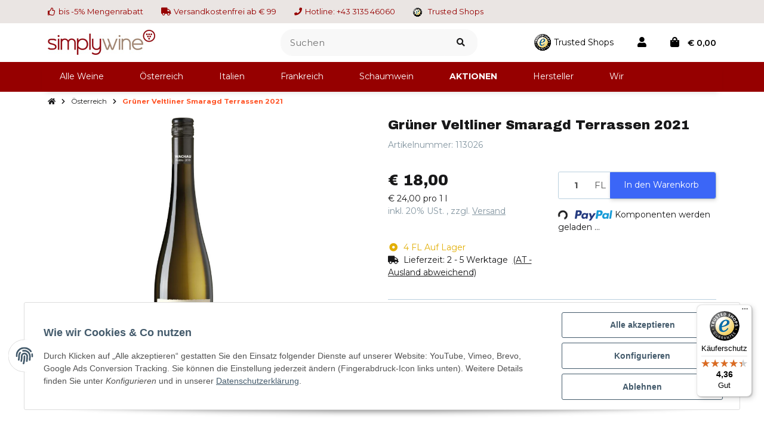

--- FILE ---
content_type: application/x-javascript; charset=utf-8
request_url: https://simplywine.at/asset/plugin_js_body?v=1.0.0
body_size: 3495
content:
document.addEventListener('DOMContentLoaded',function(){'use strict';if(typeof jtl_debug==='undefined'){return;}
var debugOpen=false,jtlSetDebugWindowVisible,jtlToggleDebugWindowVisible;jtlSetDebugWindowVisible=function(visible){debugOpen=visible;if(debugOpen){$('body').addClass('jtl-debug-open');$('#jtl-debug-content').find('#jtl-debug-searchbox').focus();}else{$('body').removeClass('jtl-debug-open');$('#jtl-debug-searchbox').blur();}};jtlToggleDebugWindowVisible=function(){jtlSetDebugWindowVisible(!debugOpen);};jtl_debug.selectPath=function(element,event){var range,selection;if(document.body.createTextRange){range=document.body.createTextRange();range.moveToElementText(element);range.select();}else if(window.getSelection){selection=window.getSelection();range=document.createRange();range.selectNodeContents(element);selection.removeAllRanges();selection.addRange(range);}
if(event){event.cancelBubble=true;}};jtl_debug.copy2clipboard=function(element,event){if(document.queryCommandSupported('copy')){var temp=$('<input>');var currentColor=$(element).css('color');$('body').append(temp);temp.val($(element).text()).select();document.execCommand('copy');$(element).css('color','#777');setTimeout(function(){$(element).css('color',currentColor)},500);temp.remove();if(event){event.cancelBubble=true;}}else{jtl_debug.selectPath(this,event);}};$(function(){$('#jtl-debug-content-toggle').on('click',function(){jtlToggleDebugWindowVisible();});$('.jtl-debug-heading').on('click',function(){$(this).find('.jtl-debug-path').selectText();});$('#jtl-debug-show').on('click',function(evt){evt.preventDefault();jtlSetDebugWindowVisible(true);$('#jtl-debug-searchbox').focus().select();return false;});$('#jtl-debug-hide').on('click',function(evt){evt.preventDefault();jtlSetDebugWindowVisible(false);return false;});$(document).bind('keydown',function(evt){if(evt.ctrlKey&&(evt.which===13)){evt.preventDefault();evt.stopPropagation();evt.handled=true;jtlSetDebugWindowVisible(true);$('#jtl-debug-searchbox').focus().select();}
if(evt.which===27){evt.preventDefault();jtlSetDebugWindowVisible(false);}});var secIdx=0,sections={},refIdx=0,refMap={};var transformDebugOutput=function(node){var nodeIdx=refIdx++;node.idx=nodeIdx;refMap[nodeIdx]=node;node.filter=[];if(typeof node.children==='object'){node.expanded=node.type==='section';for(var key in node.children){transformDebugOutput(node.children[key]);}}
return node;};var sanitize=function(value){if(typeof value==='string'){return $('<div/>').text(value).html();}
return value;};var countChildren=function(node){if(typeof node.children!=='object'){return 0;}
var count=0,childIdx;for(childIdx in node.children){count++;}
return count;};var createNode=function(node,secIdx){var jNode='',childName;if(node.filter.indexOf('found-nothing')!==-1&&node.filter.indexOf('found-parent')===-1){return'';}
if(node.type==='section'){jNode='<div class="jtl-debug-section section-idx-'+secIdx+'">'
+'<div class="jtl-debug-section-heading" onclick="jtl_debug.toggleExpanded('
+node.idx+','+secIdx+');">'
+node.name
+(countChildren(node)>0?'<span class="'+(node.expanded?'toggle minus':'toggle')+'">'
+(node.expanded?'&#45;':'&#43;')+'</span>':'')+'</div>'+'<div class="jtl-debug-section-content">';for(childName in node.children){if(node.expanded===true){jNode+=createNode(node.children[childName],secIdx);}}
jNode+='</div></div>';}else if(node.type==='object'||node.type==='array'||node.type==='assoc_array'){jNode='<div class="jtl-debug-details expandable'+(node.expanded?' click-parent':'')+'">'
+'<span class="jtl-debug-heading jtl-debug-attribute expandable" onclick="jtl_debug.toggleExpanded('
+node.idx+','+secIdx+');">'
+'<span class="key'+(node.filter.indexOf('found-key')!==-1?' jtl-found-element':'')
+'">'+node.key+'</span>'
+' : '
+'<span class="type">'+node.class
+(node.type==='array'||node.type==='assoc_array'?' ('+node.length+')':'')+'</span>'
+'<span class="jtl-debug-path'
+(node.filter.indexOf('found-path')!==-1?' jtl-found-element':'')
+'" title="copy to clipboard" onclick="jtl_debug.copy2clipboard(this, event);">'
+node.path+'</span>'
+(node.filter.indexOf('found-parent')!==-1?'<span class="jtl-show-more-button" title="alle anzeigen" data-nodeIdx='
+node.idx+' data-secidx='+secIdx+'>...</span>':'')
+'</span>'
+'<div class="jtl-debug-wrapper click-parent">';for(childName in node.children){if(node.expanded===true){jNode+=createNode(node.children[childName],secIdx);}}
jNode+='</div></div>';}else{jNode='<div class="jtl-deubg-details">'
+'<span class="jtl-debug-heading jtl-debug-attribute">'
+'<span class="key'+(node.filter.indexOf('found-key')!==-1?' jtl-found-element':'')+'">'
+node.key+'</span>'+' : '
+'<span class="value '+node.type
+(node.filter.indexOf('found-value')!==-1?' jtl-found-element':'')+'">'
+((node.type==='string'&&node.value.length>500)?((sanitize(node.value)).substr(0,500)+'[...]'):sanitize(node.value))+'</span>'+'<span class="jtl-debug-path'
+(node.filter.indexOf('found-path')!==-1?' jtl-found-element':'')+'" title="copy to clipboard" onclick="jtl_debug.copy2clipboard(this);">'
+node.path+'</span>'+'</span>'+'</div>';}
return jNode;};jtl_debug.toggleExpanded=function(nodeIdx,secIdx){var node=refMap[nodeIdx],childName,child,foundNothingIdx;if(typeof node==='object'){node.expanded=!node.expanded;if(typeof node.children==='object'&&node.filter.indexOf('found-parent')===-1){for(childName in node.children){child=node.children[childName];foundNothingIdx=child.filter.indexOf('found-nothing');if(foundNothingIdx!==-1){child.filter.splice(foundNothingIdx,1);}}}
renderSection(sections[secIdx]);}};var collapseAll=function(node){var key;if(typeof node.expanded!=='undefined'){node.expanded=false;}
if(typeof node.children==='object'){for(key in node.children){collapseAll(node.children[key]);}}};var resetFilter=function(node){var key;node.filter=[];if(typeof node.expanded!=='undefined'){node.expanded=node.type==='section';}
if(typeof node.children==='object'){for(key in node.children){resetFilter(node.children[key]);}}};var showAllChildren=function(nodeIdx,secIdx){var node=refMap[nodeIdx],foundParentIdx=node.filter.indexOf('found-parent'),child,foundNothingIdx;if(foundParentIdx!==-1){node.filter.splice(foundParentIdx,1);}
foundNothingIdx=node.filter.indexOf('found-nothing');if(foundNothingIdx!==-1){node.filter.splice(foundNothingIdx,1);}
if(typeof node.children==='object'){for(var childName in node.children){child=node.children[childName];foundNothingIdx=child.filter.indexOf('found-nothing');if(foundNothingIdx!==-1){child.filter.splice(foundNothingIdx,1);}}
renderSection(sections[secIdx]);}};var filterNode=function(term,node){var filter=[],key=(''+node.key+'').toLowerCase(),value=(''+node.value+'').toLowerCase(),path=(typeof node.path!=='undefined'&&node.path!==null)?node.path.toLowerCase():'ERROR';term=term.toLowerCase();if(term.indexOf('"')===0&&term.lastIndexOf('"')===(term.length-1)){term=term.substr(1,term.length-2);if(key===term){filter.push('found-key');}
if(value===term){filter.push('found-value');}}else if(term.indexOf('$')===0||term.indexOf('>')===0){term=term.substr(1);if(path.indexOf(term)!==-1){filter.push('found-path');}}else if(term.indexOf('=')===0){if(term.indexOf('"')===1&&term.lastIndexOf('"')===term.length-1){term=term.substr(2,term.length-3);if(value===term){filter.push('found-value');}}else{term=term.substr(1);if(value.indexOf(term)!==-1){filter.push('found-value');}}}else{if(key.indexOf(term)!==-1){filter.push('found-key');}
if(value.indexOf(term)!==-1){filter.push('found-value');}}
return filter;};var filter=function(term,node,prevNodes){var found,i,myNodes,childName;node.filter=[];if(typeof node.expanded!=='undefined'){node.expanded=false;}
if(typeof prevNodes==='undefined'){prevNodes=[];}
node.filter=filterNode(term,node);found=node.filter.length>0;if(found===true){window.jtl_debug.results++;for(i=0;i<prevNodes.length;i++){if(prevNodes[i].filter.indexOf('found-parent')===-1){prevNodes[i].filter.push('found-parent');}
if(typeof prevNodes[i].expanded!=='undefined'){prevNodes[i].expanded=true;}}}else{node.filter.push('found-nothing');}
if(typeof node.children==='object'){myNodes=[];for(i=0;i<prevNodes.length;i++){myNodes.push(prevNodes[i]);}
myNodes.push(node);for(childName in node.children){filter(term,node.children[childName],myNodes);}}};var prepareSections=function(){var data={},sectionName,idx,content,url,tmp=window.location.href.split('/');url=(tmp[tmp.length-1].indexOf('.php')!==-1)?window.location.href.replace(tmp[tmp.length-1],''):window.location.href;data[window.jtl_debug.enableSmartyDebugParam]=1;data[window.jtl_debug.getDebugSessionParam]=1;data.isAjax=true;$.ajax({url:url,data:data,dataType:'json',type:'GET',success:function(res){window.jtl_debug.jtl_debug_vars=res;for(sectionName in jtl_debug.jtl_debug_vars){idx=secIdx++;content=transformDebugOutput(jtl_debug.jtl_debug_vars[sectionName]);sections[idx]={idx:idx,content:content,name:sectionName}}
$('#jtl-debug-info-area').html('');renderSections();},error:function(err){console.error('Error: ',err);$('#jtl-debug-info-area').html('Error fetching debug objects: '+JSON.stringify(err));}});};var renderSection=function(section){var jTree=createNode(section.content,section.idx),jNode;section=$('#jtl-debug-content > .section-idx-'+section.idx);if(section.length===0){$('#jtl-debug-content').append(jTree);}else{section.empty().append(jTree);}
$('.jtl-show-more-button').on('click',function(evt){evt.stopPropagation();jNode=$(this);showAllChildren(jNode.attr('data-nodeIdx'),jNode.attr('data-secidx'));});};var renderSections=function(){var idx;for(idx in sections){renderSection(sections[idx]);}};var registerSearchHandler=function(){$('#jtl-debug-searchbox').bind('keydown',function(e){var term,idx;if(e.which===13&&!e.ctrlKey){term=$('#jtl-debug-searchbox').val();if(term.trim().length===0){for(idx in sections){resetFilter(sections[idx].content);}
$('#jtl-debug-search-results').text('');}else{window.jtl_debug.results=0;for(idx in sections){filter(term,sections[idx].content,[]);}
$('#jtl-debug-search-results').text(window.jtl_debug.results
+' '+jtl_debug.jtl_lang_var_search_results);}
renderSections();}});};prepareSections();registerSearchHandler();});});;function giveConsentGC(detail){if(detail!==null&&typeof detail.gc_consent_universal_analytics!=='undefined'){CheckConsentGoogle(detail,'universal_analytics');}
if(detail!==null&&typeof detail.gc_consent_google_tagmanager!=='undefined'){CheckConsentGoogle(detail,'google_tagmanager');}
if(detail!==null&&typeof detail.gc_consent_analytics!=='undefined'){CheckConsentGoogle(detail,'analytics');}
if(detail!==null&&typeof detail.gc_consent_adwords!=='undefined'){CheckConsentGoogle(detail,'adwords');}
if(detail!==null&&typeof detail.gc_consent_optimize!=='undefined'){CheckConsentGoogle(detail,'optimize');}
if(detail!==null&&typeof detail.gc_analytics!=='undefined'){if(typeof gtag!=='undefined'){if(detail.gc_analytics===true){gtag('consent','update',{analytics_storage:'granted',functionality_storage:'granted',personalization_storage:'granted'});console.log('Consent für Analytics (gtag) gewährt');}else{gtag('consent','update',{analytics_storage:'denied',functionality_storage:'denied',personalization_storage:'denied'});console.log('Consent für Analytics (gtag) entzogen');}}}
if(detail!==null&&typeof detail.gc_adwords!=='undefined'){if(typeof gtag!=='undefined'){if(detail.gc_adwords===true){gtag('consent','update',{ad_storage:'granted',functionality_storage:'granted',personalization_storage:'granted'});gtag('set','ads_data_redaction',false);console.log('Consent für Adwords gewährt');}else{gtag('consent','update',{ad_storage:'denied',functionality_storage:'denied',personalization_storage:'denied'});gtag('set','ads_data_redaction',true);console.log('Consent für Adwords entzogen');}}}}
function CheckConsentGoogle(detail,service,dependencies=''){if(eval('detail.gc_consent_'+service)===true){if(dependencies==''){$('head script[data-gc-cmp-id="'+service+'"]').each(function(index){if(!this.hasAttribute('data-dep-id')){setTimeout(function(f){GoogleConsentAddScript(service,index,f,document.head,detail);},200,this);}});$('body script[data-gc-cmp-id="'+service+'"]').each(function(index){if(!this.hasAttribute('data-dep-id')){setTimeout(function(f){GoogleConsentAddScript(service,index,f,document.body,detail);},200,this);}});console.log('Consent für '+service+' gewährt');}else{$('head script[data-gc-cmp-id="'+service+'"][data-dep-id="'+dependencies+'"]').each(function(index){setTimeout(function(f){GoogleConsentAddScript(service,index,f,document.head,detail);},200,this);});$('body script[data-gc-cmp-id="'+service+'"][data-dep-id="'+dependencies+'"]').each(function(index){setTimeout(function(f){GoogleConsentAddScript(service,index,f,document.body,detail);},200,this);});console.log('Consent für '+service+' (dep '+dependencies+') gewährt');}}else{console.log('Consent für '+service+' entzogen');}}
function GoogleConsentAddScript(service,index,element,parent,detail){var script=document.createElement("script");script.setAttribute("type","text/javascript");script.async=true;script.defer=true;if(typeof $(element).attr('src')!=="undefined"){script.setAttribute("src",$(element).attr('src'));}
setInnerHTML(script,$(element).text());script.setAttribute("data-gc-cmp-set-id",service);script.setAttribute("data-gc-consent-given","true");if(element.hasAttribute('data-dependencies')){script.addEventListener("load",function(event){console.log(service+': dependencies on src');CheckConsentGoogle(detail,service,element.getAttribute('data-dependencies'));});if(!script.hasAttribute('src')){console.log(service+': dependencies without src');CheckConsentGoogle(detail,service,element.getAttribute('data-dependencies'));}}
element.parentNode.replaceChild(script,element);}
var setInnerHTML=function(elm,html){elm.innerHTML=html;Array.from(elm.querySelectorAll("script")).forEach(oldScript=>{const newScript=document.createElement("script");Array.from(oldScript.attributes).forEach(attr=>newScript.setAttribute(attr.name,attr.value));newScript.appendChild(document.createTextNode(oldScript.innerHTML));oldScript.parentNode.replaceChild(newScript,oldScript);});}

--- FILE ---
content_type: text/javascript
request_url: https://widgets.trustedshops.com/js/X222B41CB55C0E82AFDD0BEFCCC383B01.js
body_size: 1337
content:
((e,t)=>{const a={shopInfo:{tsId:"X222B41CB55C0E82AFDD0BEFCCC383B01",name:"simplywine.at",url:"simplywine.at",language:"de",targetMarket:"AUT",ratingVariant:"WIDGET",eTrustedIds:{accountId:"acc-6ad8689e-ff3d-4252-bcc7-6bbcbc746a62",channelId:"chl-53de28cd-7499-4adf-b68d-9a896f0b4a9f"},buyerProtection:{certificateType:"CLASSIC",certificateState:"PRODUCTION",mainProtectionCurrency:"EUR",classicProtectionAmount:100,maxProtectionDuration:30,plusProtectionAmount:2e4,basicProtectionAmount:100,firstCertified:"2022-08-30 12:15:08"},reviewSystem:{rating:{averageRating:4.36,averageRatingCount:11,overallRatingCount:79,distribution:{oneStar:1,twoStars:0,threeStars:1,fourStars:1,fiveStars:8}},reviews:[{average:5,rawChangeDate:"2026-01-23T15:26:48.000Z",changeDate:"23.1.2026",transactionDate:"16.1.2026"},{average:5,rawChangeDate:"2025-12-13T11:13:36.000Z",changeDate:"13.12.2025",transactionDate:"6.12.2025"},{average:5,buyerStatement:"Problemlose Abwicklung und rasche Lieferung. Verpackung sehr solide und bruchfrei.",rawChangeDate:"2025-10-06T11:22:22.000Z",changeDate:"6.10.2025"}]},features:["SHOP_CONSUMER_MEMBERSHIP","GUARANTEE_RECOG_CLASSIC_INTEGRATION","INDIVIDUAL_REVIEW_FORM","DISABLE_REVIEWREQUEST_SENDING","MARS_EVENTS","MARS_REVIEWS","MARS_QUESTIONNAIRE","MARS_PUBLIC_QUESTIONNAIRE"],consentManagementType:"OFF",urls:{profileUrl:"https://www.trstd.com/de-at/reviews/simplywine-at",profileUrlLegalSection:"https://www.trstd.com/de-at/reviews/simplywine-at#legal-info",reviewLegalUrl:"https://help.etrusted.com/hc/de/articles/23970864566162"},contractStartDate:"2020-08-27 00:00:00",shopkeeper:{name:"A. I. Deutsch Handels GmbH",street:"Gewerbering 4",country:"AT",city:"Gössendorf",zip:"8077"},displayVariant:"full",variant:"full",twoLetterCountryCode:"AT"},"process.env":{STAGE:"prod"},externalConfig:{trustbadgeScriptUrl:"https://widgets.trustedshops.com/assets/trustbadge.js",cdnDomain:"widgets.trustedshops.com"},elementIdSuffix:"-98e3dadd90eb493088abdc5597a70810",buildTimestamp:"2026-01-24T05:31:21.535Z",buildStage:"prod"},r=a=>{const{trustbadgeScriptUrl:r}=a.externalConfig;let n=t.querySelector(`script[src="${r}"]`);n&&t.body.removeChild(n),n=t.createElement("script"),n.src=r,n.charset="utf-8",n.setAttribute("data-type","trustbadge-business-logic"),n.onerror=()=>{throw new Error(`The Trustbadge script could not be loaded from ${r}. Have you maybe selected an invalid TSID?`)},n.onload=()=>{e.trustbadge?.load(a)},t.body.appendChild(n)};"complete"===t.readyState?r(a):e.addEventListener("load",(()=>{r(a)}))})(window,document);